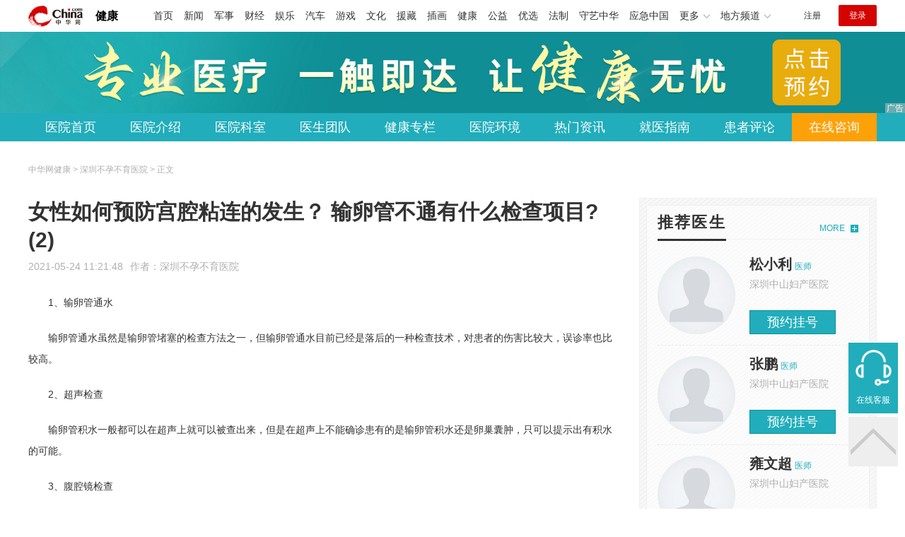

--- FILE ---
content_type: text/html
request_url: https://health.china.com/szbybyyy/tsyl/20210524/39605224_1.html
body_size: 5943
content:
<!doctype html>
<html>
    <head>
        <meta charset="utf-8">
        <meta name="viewport" content="width=device-width,initial-scale=1.0,maximum-scale=1.0,minimum-scale=1.0,user-scalable=no"/>
        <link rel="stylesheet" href="/static/v02/css/global.css"/>
<link rel="stylesheet" href="/static/v02/css/style.css"/>
<style type="text/css">
	.friend-title{display:flex;}
	.friend-list{display:none;}
	.friend-list:first-child{display:block;}
</style>
        <title>女性如何预防宫腔粘连的发生？ 输卵管不通有什么检查项目?_深圳不孕不育医院_中华网健康频道</title>
        <meta name="keywords" content="女性如何预防宫腔粘连的发生？ 输卵管不通有什么检查项目?,深圳不孕不育医院在哪,深圳专业治疗不孕不育医院,深圳不孕不育医院哪家好,深圳不孕不育医院排名,深圳不孕不育医院">
        <meta name="description" content="女性如何预防宫腔粘连的发生？ 女人如何预防子宫粘连的产生呢，子宫粘连如何搞好预防措施？医生表述，子宫粘连的发病原因比较多，不过比较易于造成子宫粘连的*原因便是女人重复的实施刮宫术或是实施子宫腔操控术，因此女人...">
        <meta http-equiv="Cache-Control" content="no-siteapp" />
        <meta http-equiv="Cache-Control" content="no-transform" />
        <meta name="applicable-device" content="pc" />
        <link rel="alternate" media="only screen and (max-width: 640px)" href="http://m.health.china.com/szbybyyy/tsyl/20210524/39605224.html" />
        <meta name="mobile-agent" content="format=html5;url=http://m.health.china.com/szbybyyy/tsyl/20210524/39605224.html">
    </head>
    <body>
        
    
<!-- /etc/hospital/pub_head_link.shtml start -->
    <div class="hosp_top_header_bg">
        <div class="hosp_top_header">
            <a href="/" class="logo">健康</a>
<!-- /etc/h_top_2021.shtml Start -->
<link href="//www.china.com/zh_cn/plugin/all/topheader/top_header_style_2021.css" rel="stylesheet">
<div class="top_header_bg">
    <div class="top_header">
        <ul class="top_header_channel">
            <li><a href="//www.china.com/" target="_blank">首页</a></li>
            <li><a href="//news.china.com/" target="_blank">新闻</a></li>
            <li><a href="//military.china.com" target="_blank">军事</a></li>
            <li><a href="//finance.china.com/" target="_blank">财经</a></li>
            <li><a href="//ent.china.com/" target="_blank">娱乐</a></li>
            <li><a href="//auto.china.com/" target="_blank">汽车</a></li>
            <li><a href="//game.china.com/" target="_blank">游戏</a></li>
            <li><a href="//culture.china.com/" target="_blank">文化</a></li>
            <li><a href="//yuanzang.china.com" target="_blank">援藏</a></li>
            <li><a href="//chahua.china.com/" target="_blank">插画</a></li>
            <li><a href="//health.china.com/" target="_blank">健康</a></li>
            <li><a href="//gongyi.china.com/" target="_blank">公益</a></li>
            <li><a href="//youxuan.china.com/" target="_blank">优选</a></li>
            <li><a href="//law.china.com/" target="_blank">法制</a></li>
            <li><a href="//shouyi.china.com/" target="_blank">守艺中华</a></li>
            <li><a href="//news.china.com/EmergencyChina/" target="_blank">应急中国</a></li>
            <li class="top_header_sub">更多<div class="sub"><a href="//fo.china.com/" target="_blank">佛学</a><!-- <a href="//jiu.china.com/" target="_blank">酒业</a> --><a href="//history.china.com" target="_blank">文史</a><a href="//gushici.china.com/" target="_blank">古诗词</a><a href="//art.china.com/renwu/" target="_blank">人物</a><a href="//jiemeng.china.com/" target="_blank">解梦</a><a href="//life.china.com/" target="_blank">生活</a><a href="//business.china.com/" target="_blank">商业</a><a href="//ai5g.china.com/" target="_blank">数智</a></div></li>
            <li class="top_header_sub">地方频道<div class="sub"><!-- <a href="//fj.china.com/" target="_blank">福建</a> --><a href="//hb.china.com/" target="_blank">湖北</a><!-- <a href="//henan.china.com/" target="_blank">河南</a> <a href="//jiangsu.china.com/" target="_blank">江苏</a>--><a href="//sd.china.com/" target="_blank">山东</a><a href="//sx.china.com/" target="_blank">山西</a><a href="//shaanxi.china.com/" target="_blank">丝路</a></div></li>
        </ul>
        <script>(function(){var hover=function(elem,overCallback,outCallback){var isHover=false;var preOvTime=new Date().getTime();function over(e){var curOvTime=new Date().getTime();isHover=true;if(curOvTime-preOvTime>10){overCallback(e,elem)}preOvTime=curOvTime};function out(e){var curOvTime=new Date().getTime();preOvTime=curOvTime;isHover=false;setTimeout(function(){if(!isHover){outCallback(e,elem)}},10)};elem.addEventListener('mouseover',over,false);elem.addEventListener('mouseout',out,false)};var _elem=document.querySelectorAll('.top_header_sub');for(var i=0,j=_elem.length;i<j;i++){hover(_elem[i],function(e,elem){elem.className='top_header_sub over'},function(e,elem){elem.className='top_header_sub'})}})();</script>
        <ul class="top_header_nav">
            <li><span id="headNavLogin" class="headNavLogin"><a id="headNav_reg" href="//passport.china.com/reg/mobile" target="_blank" class="reg">注册</a><a id="headNav_login" href="//passport.china.com/" target="_blank" class="login">登录</a></span></li>
        </ul>
        <script src="//dvsend.china.com/china_login/js/china_api_login.js"></script>
        <script>china_api_login({id:'headNavLogin',initHTML:'<a id="headNav_reg" href="//passport.china.com/reg/mobile" target="_blank" class="reg">注册</a><a id="headNav_login" href="//passport.china.com/" target="_blank" class="login">登录</a>',logonHTML:'<em class="headNavLogout"><span title="[F7:nickname /]"><a href="//passport.china.com/">[F7:nickname /]</a></span>[F7:out /]</em>'});</script>
    </div>
</div>
<!-- /etc/h_top_2021.shtml End -->
        </div>
    </div>
<!-- /etc/hospital/pub_head_link.shtml end -->

    <!-- 头部 -->
    <div id="hosp-header">
        <div id="hosp-header-banner">
            <a href=""><img src="https://img0.utuku.imgcdc.com/uploadimg/health/20240920/b70697d3-a37b-41e3-914c-5cdd77a6309b.jpg" alt=""></a>
            
        </div>
        <div id="hosp-nav-bg">
            <ul class="hosp-nav">
                <li><a href="https://health.china.com/szbybyyy/">医院首页</a></li><li><a href="https://health.china.com/szbybyyy/jianjie/">医院介绍</a></li><li><a href="https://health.china.com/szbybyyy/keshi/">医院科室</a></li><li><a href="https://health.china.com/szbybyyy/doctor/">医生团队</a></li><li><a href="https://health.china.com/jkzl/szbybyyy/">健康专栏</a></li><li><a href="https://health.china.com/szbybyyy/yiyuanhj/">医院环境</a></li><li><a href="https://health.china.com/szbybyyy/news/">热门资讯</a></li><li><a href="https://health.china.com/szbybyyy/jiuyizhinan/">就医指南</a></li><li><a href="https://health.china.com/szbybyyy/comment/">患者评论</a></li><li class="special"><a href="" rel="nofollow">在线咨询</a></li>
            </ul>
        </div>
    </div>


        <!-- 主体 -->
        <div class="wrap clearfix">
            <div class="wrap-left">
                <div class="crumbs">中华网健康 > 深圳不孕不育医院 > 正文</div>
                <div class="article-area" id="chan_mainBlk">
                    <div class="article-title" id="chan_newsTitle">女性如何预防宫腔粘连的发生？ 输卵管不通有什么检查项目?(2)</div>
                    <div class="article-info"><span class="article-info-time">2021-05-24 11:21:48</span><span class="article-info-source">作者：<a href='http://health.china.com/szbybyyy/' target='_blank'>深圳不孕不育医院</a></span>
                    </div>
                    <iframe id="" name="" src="/hospital/2028/common/media.shtml" width="810" height="80" frameborder="0" marginwidth="0" marginheight="0" scrolling="no" allowtransparency="true" ></iframe>
                    <div class="article-content clearfix" id="chan_newsDetail">
                        <p>1、输卵管通水</p><p>输卵管通水虽然是输卵管堵塞的检查方法之一，但输卵管通水目前已经是落后的一种检查技术，对患者的伤害比较大，误诊率也比较高。</p><p>2、超声检查</p><p>输卵管积水一般都可以在超声上就可以被查出来，但是在超声上不能确诊患有的是输卵管积水还是卵巢囊肿，只可以提示出有积水的可能。</p><p>3、腹腔镜检查</p><p>通过子宫导管向子宫腔注入色素液，如美蓝，经腹腔镜观察。这也是常见的输卵管不通的检查方法之一。</p><p>4、子宫输卵管造影</p><p>通过输卵管造影就可以判断出输卵管是否堵塞，而且还可以判断出输卵管堵塞的具体位置，以及输卵管堵塞的程度等。</p><p>输卵管不通是导致女性不孕的重要因素，因为堵塞后的输卵管不能正常的运输精子、捡拾卵子，使精卵子无法顺利结合受精，所以较终影响受孕，除此之外，部分女性也可出现痛经、性交痛、分泌物增多、宫外孕等症状表现，给身体健康带来伤害。</p>
                    </div>
                    <div class="pageStyle5"><div id="chan_multipageNumN"><a href="39605224.html" class="firstPage" title="首页" target="_self">首页</a><a href="39605224.html" class="prevPage"  title="上一页" target="_self">上一页</a><a href="39605224.html" target="_self">1</a><span class="curPage">2</span><span class="sumPage">共<cite> 2 </cite>页</span></div></div>
                    <!-- 内页浮动 -->
                    <div class="article-m-left" id="pc_article_ad"></div>
                </div>
                <!-- 相关阅读 -->
                <div class="wp-title">
                    <h2>相关阅读</h2>
                </div>
                <ul class="hosp-list">
                    
                    
                    <li>
                        <div class="hosp-list-news clearfix">
                            <h3>
                                <a href="https://health.china.com/szbybyyy/tsyl/20210423/39507431.html" target="_blank">结扎后去做复通术怎么做？ 深圳治疗女性不孕的医院怎么样？</a>
                            </h3>
                            <p>结扎后去做复通术怎么做？
结扎后去做复通术怎么做，要开刀吗？不少爸爸妈妈都担心这个问题</p>
                        </div>
                        <div class="hosp-list-info">
                            <span class="hosp-list-time">2023-08-11 15:33:35</span>
                            <span class="hosp-list-tags"><i>深圳不孕不育医院</i><i>深圳专业治疗不孕不育医院</i><i>深圳不孕不育医院排名</i><i>深圳不孕不育医院哪家好</i><i>深圳不孕不育医院在哪</i></span>
                        </div>
                    </li>
                    
                    

                    
                    <li>
                        <div class="hosp-list-news clearfix">
                            <h3>
                                <a href="https://health.china.com/szbybyyy/tsyl/20210428/39524699.html" target="_blank">在深圳做人流手术费大概多少  导致女性不孕的五大病因</a>
                            </h3>
                            <p>在深圳做人流手术费大概多少
一、术前检查：主要包括常规妇科检查、B超、白带常规、尿检、心电图等。根据检查项目多少，费用会有差别</p>
                        </div>
                        <div class="hosp-list-info">
                            <span class="hosp-list-time">2023-08-11 16:13:46</span>
                            <span class="hosp-list-tags"><i>深圳不孕不育医院</i><i>深圳专业治疗不孕不育医院</i><i>深圳不孕不育医院排名</i><i>深圳不孕不育医院哪家好</i><i>深圳不孕不育医院在哪</i></span>
                        </div>
                    </li>
                    
                    

                    
                    <li>
                        <div class="hosp-list-news clearfix">
                            <h3>
                                <a href="https://health.china.com/szbybyyy/tsyl/20210507/39550196.html" target="_blank">治疗内分泌不育症哪种效果好？ 器质性不孕</a>
                            </h3>
                            <p>治疗内分泌不育症哪种效果好？
1、我院不孕症医生杜向红*西医说，针对内分泌失调，西医的观点是调节内分泌，使内分泌重新平衡。对于激素分泌过多引起的功能亢进，采用药物抑制和减毒治疗，必要时手术切除内分泌肿瘤</p>
                        </div>
                        <div class="hosp-list-info">
                            <span class="hosp-list-time">2023-08-11 17:02:22</span>
                            <span class="hosp-list-tags"><i>深圳不孕不育医院</i><i>深圳专业治疗不孕不育医院</i><i>深圳不孕不育医院排名</i><i>深圳不孕不育医院哪家好</i><i>深圳不孕不育医院在哪</i></span>
                        </div>
                    </li>
                    
                    

                    
                    <li>
                        <div class="hosp-list-news clearfix">
                            <h3>
                                <a href="https://health.china.com/szbybyyy/tsyl/20210425/39512013.html" target="_blank">排卵监测的注意事项有哪些？ 深圳哪个医院女性不孕不育看的好？</a>
                            </h3>
                            <p>排卵监测的注意事项有哪些？
按照月经周期计算排卵期是女性常用的排卵期计算方法，但是很多患者月经并不规律，由此对监测排卵也造成了困扰</p>
                        </div>
                        <div class="hosp-list-info">
                            <span class="hosp-list-time">2023-08-11 15:42:38</span>
                            <span class="hosp-list-tags"><i>深圳不孕不育医院</i><i>深圳专业治疗不孕不育医院</i><i>深圳不孕不育医院排名</i><i>深圳不孕不育医院哪家好</i><i>深圳不孕不育医院在哪</i></span>
                        </div>
                    </li>
                    
                    

                    
                    <li>
                        <div class="hosp-list-news clearfix">
                            <h3>
                                <a href="https://health.china.com/szbybyyy/tsyl/20210507/39550194.html" target="_blank">女性不孕检查项目 药物流产</a>
                            </h3>
                            <p>女性不孕检查项目
女性不孕检查项目
阴道检查、宫颈检查、子宫检查、输卵管检查、卵巢检查、盆腔检查、内分泌检查、免疫因素检查、全身因素检查、心理心理因素检查、先天因素检查</p>
                        </div>
                        <div class="hosp-list-info">
                            <span class="hosp-list-time">2023-08-11 17:02:22</span>
                            <span class="hosp-list-tags"><i>深圳不孕不育医院</i><i>深圳专业治疗不孕不育医院</i><i>深圳不孕不育医院排名</i><i>深圳不孕不育医院哪家好</i><i>深圳不孕不育医院在哪</i></span>
                        </div>
                    </li>
                    
                    

                </ul>

            </div>
            <div class="wrap-right">
                <!-- pc 右侧 广告 通用 start -->
                
<div class="media-list-right mt0"></div>
                <!-- pc 右侧 广告 通用 end -->
                <!--推荐医生start-->
                
<div class="wp_right_bg mt40">
    <div class="wp_right_bg_inner">
        <div class="side-hd">
            <h2>推荐医生</h2>
            <a class="more" href="https://health.china.com/szbybyyy/doctor/">MORE</a>
        </div>

        <ul class="hosp-list-dr">
            
            <li><a href="https://health.china.com/szbybyyy/doctor_41180/" target="_blank"><img src="https://img2.utuku.imgcdc.com/uploadimg/health/20221114/40d9706c-db5f-4c25-a87a-524e24c56406.jpg" alt="松小利">
                <em>松小利</em>
            </a><strong>医师 </strong>
                <p>深圳中山妇产医院</p>
                <div class="hosp-list-btn"><a href="https://health.china.com/szbybyyy/doctor_41180/" target="_blank" class="btn bg-green">预约挂号</a></div>
            </li>
            

            <li><a href="https://health.china.com/szbybyyy/doctor_41181/" target="_blank"><img src="https://img3.utuku.imgcdc.com/uploadimg/health/20221114/a01e3151-4d58-43ed-9a50-cba941df3a44.jpg" alt="张鹏">
                <em>张鹏</em>
            </a><strong>医师 </strong>
                <p>深圳中山妇产医院</p>
                <div class="hosp-list-btn"><a href="https://health.china.com/szbybyyy/doctor_41181/" target="_blank" class="btn bg-green">预约挂号</a></div>
            </li>
            

            <li><a href="https://health.china.com/szbybyyy/doctor_41182/" target="_blank"><img src="https://img0.utuku.imgcdc.com/uploadimg/health/20221114/c7e1eb80-bf37-4b93-b2f3-ffaa8b3e116e.jpg" alt="雍文超">
                <em>雍文超</em>
            </a><strong>医师 </strong>
                <p>深圳中山妇产医院</p>
                <div class="hosp-list-btn"><a href="https://health.china.com/szbybyyy/doctor_41182/" target="_blank" class="btn bg-green">预约挂号</a></div>
            </li>
            


        </ul>
    </div>
</div>

                <!--推荐医生end-->
                <!--热词搜索start-->
                <!-- 热词搜索去掉 工单#6125 -->

                <!--热词搜索end-->
                <!--热门资讯start-->
                
<div class="wp_right_bg mt40">
    <div class="wp_right_bg_inner">
        <div class="side-hd">
            <h2>相关资讯</h2>
            <a class="more" href="https://health.china.com/szbybyyy/news/">MORE</a>
        </div>
        <ul class="hosp-list-txt">
            
        </ul>
    </div>
</div>

                <!--热门资讯end-->
                <!--特色医疗start-->
                
<div class="wp_right_bg mt40">
    <div class="wp_right_bg_inner">
        <div class="side-hd">
            <h2>健康专栏</h2>
            <a class="more" href="https://health.china.com/jkzl/szbybyyy/">MORE</a>
        </div>
        <ul class="hosp-list-txt">
            
        </ul>
    </div>
</div>

                <!--特色医疗end-->
            </div>
        </div>
        <div class="media-fixed mf-l" id="pc_xuanfu_duilian_left"></div>
<input type="hidden" name="hospital_dir" id="hospital_dir" value="szbybyyy"/>
        <!--hospital foot start-->
<div class="hosp-contact">
     <ul class="hosp-nav">
        <li><a href="https://health.china.com/szbybyyy/">医院首页</a></li><li><a href="https://health.china.com/szbybyyy/jianjie/">医院介绍</a></li><li><a href="https://health.china.com/szbybyyy/keshi/">医院科室</a></li><li><a href="https://health.china.com/szbybyyy/doctor/">医生团队</a></li><li><a href="https://health.china.com/jkzl/szbybyyy/">健康专栏</a></li><li><a href="https://health.china.com/szbybyyy/yiyuanhj/">医院环境</a></li><li><a href="https://health.china.com/szbybyyy/news/">热门资讯</a></li><li><a href="https://health.china.com/szbybyyy/jiuyizhinan/">就医指南</a></li><li><a href="https://health.china.com/szbybyyy/comment/">患者评论</a></li><li class="special"><a href="" rel="nofollow">在线咨询</a></li>
    </ul>
</div>
<div id="hosp-footer-bg">
    <div id="hosp-footer">
        <div class="hosp-copy-btn">
            <a href="" target="_blank" class="btn bg-green">预约挂号</a>
            <a href="" target="_blank" class="btn bg-white">在线咨询</a>
        </div>
        <div class="hosp-footer-qr"><img src="https://img1.utuku.imgcdc.com/uploadimg/health/20240412/17e7e1bc-d103-4dd5-b3d6-30acea697a82.jpg" alt="深圳中山妇产医院预约挂号"></div>
        <div class="hosp-copy">
            <p class="hosp-copy-name">深圳中山妇产医院<span>(深圳不孕不育医院、深圳不孕不育)</span></p>
            <p class="hosp-copy-addr">广东省深圳市罗湖区大道</p>
            <p class="hosp-copy-tel"></p>
            <p>版权所有：深圳中山妇产医院</p>
            <p class="hosp-copy-declare">申明：中华网健康频道登载此文出于传递更多信息之目的，并不意味着赞同其观点或证实其描述。文章内容仅供参考，具体治疗及选购请咨询医生或相关专业人士。</p>
        </div>
    </div>
</div>

<div class="fixed-toolbar">
    <a href="" class="online-service">在线客服</a>
    <span class="gotop"></span>
</div>
<!--hospital foot end-->

        <script src="/static/v02/js/jquery-3.4.1.min.js"></script>
<script src="/static/v02/js/jquery.SuperSlide.2.1.3.js"></script>
<script src="/static/v02/js/main.js"></script>
<script src="/static/v02/js/media.min.js"></script>
<script type="text/javascript">
	$('.friend-titleLsit span').on('click',function(){
		var $this = $(this);
		var pid = $this.attr('data-value');
		$('#sl_'+pid).show().siblings().hide();
	})
</script>
<!--统计代码-->
<script>
var _hmt = _hmt || [];
(function() {
var hm = document.createElement("script");
hm.src = "https://hm.baidu.com/hm.js?52674a7a080f42871737e0b0591bc9f1";
var s = document.getElementsByTagName("script")[0]; 
s.parentNode.insertBefore(hm, s);
})();
</script>
      
    </body>
</html>